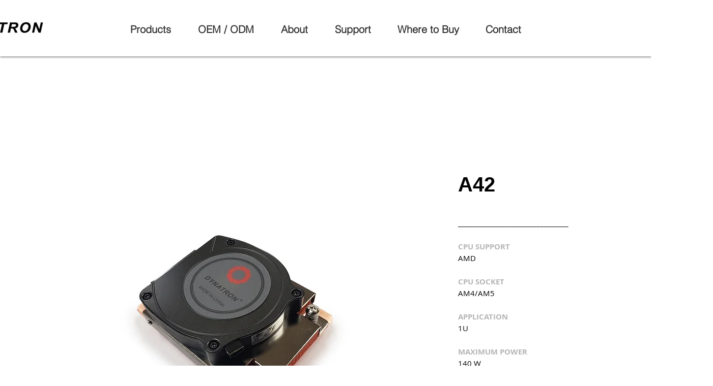

--- FILE ---
content_type: text/xml
request_url: https://radar.snitcher.com/tracker/event
body_size: 333
content:
<?xml version="1.0"?><SendMessageResponse xmlns="http://queue.amazonaws.com/doc/2012-11-05/"><SendMessageResult><MessageId>e8d37471-187f-47c0-9ac9-a50dc7add50f</MessageId><MD5OfMessageBody>4f9f2a65929d231a76e1d8cb1c7523da</MD5OfMessageBody><MD5OfMessageAttributes>148edf8a948945fa19e7ab278428cb46</MD5OfMessageAttributes></SendMessageResult><ResponseMetadata><RequestId>fc6d2368-be0d-589c-b4ad-428e9b0c07c0</RequestId></ResponseMetadata></SendMessageResponse>